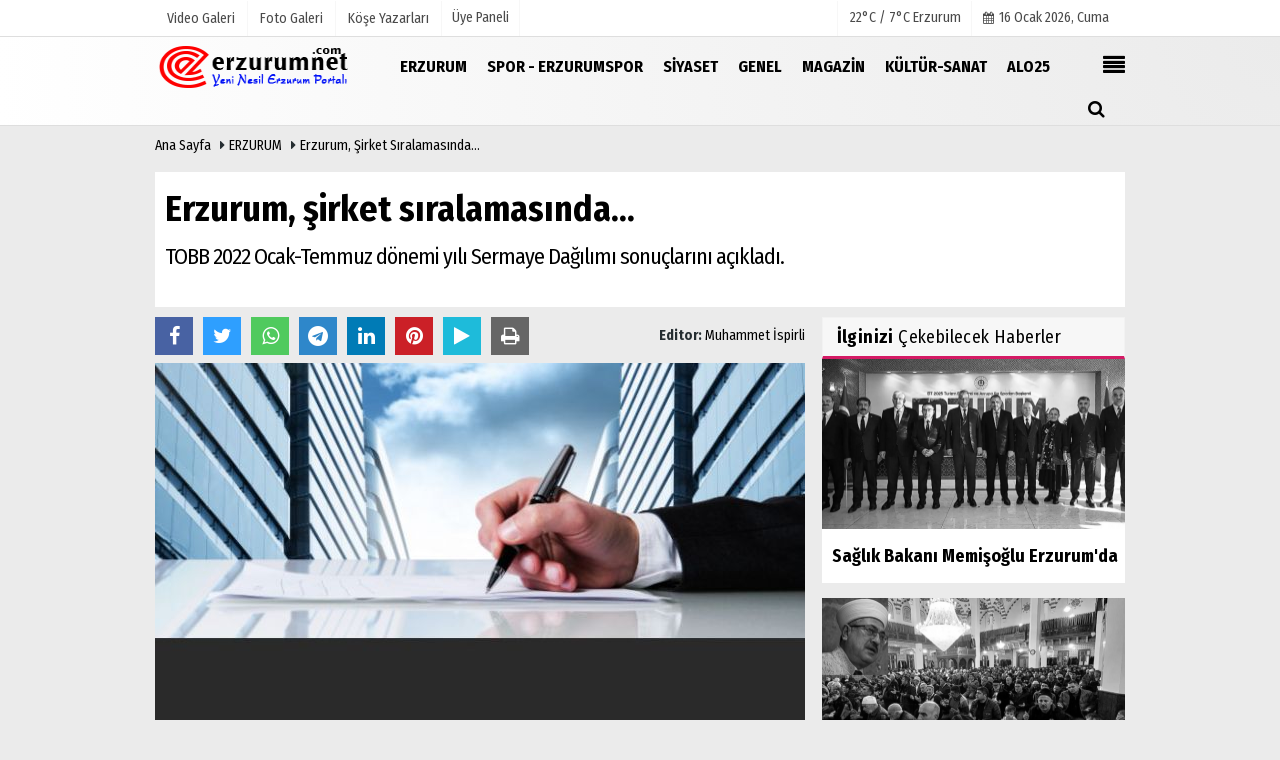

--- FILE ---
content_type: text/html; charset=UTF-8
request_url: https://www.erzurumnet.com/erzurum-sirket-siralamasinda/1769/
body_size: 12523
content:

 <!DOCTYPE html> <html lang="tr"> <head> <meta charset="utf-8"> <meta name="viewport" content="width=device-width,initial-scale=1,maximum-scale=5" /> <title>Erzurum, şirket sıralamasında... - Erzurum Net</title> <meta name="description" content="TOBB 2022 Ocak-Temmuz dönemi yılı Sermaye Dağılımı sonuçlarını açıkladı. "> <link rel="canonical" href="https://www.erzurumnet.com/erzurum-sirket-siralamasinda/1769/"/> <meta name="robots" content="max-image-preview:large" /> <meta name="robots" content="max-snippet:160"> <link rel="amphtml" href="https://www.erzurumnet.com/amp/haber/erzurum-sirket-siralamasinda/1769/"/> <meta http-equiv="last-modified" content="2022-08-27T20:39:47+03:00" /> <link rel="image_src" type="image/jpeg" href="https://www.erzurumnet.com/images/haberler/2022/08/erzurum-sirket-siralamasinda.jpg"/> <meta property="fb:pages" content="10155766664682408" /> <meta property="og:site_name" content="Erzurum Net"/> <meta property="og:type" content="article"/> <meta property="og:title" content="Erzurum, şirket sıralamasında..."/> <meta property="og:url" content="https://www.erzurumnet.com/erzurum-sirket-siralamasinda/1769/"/> <meta property="og:description" content="TOBB 2022 Ocak-Temmuz dönemi yılı Sermaye Dağılımı sonuçlarını açıkladı. "/> <meta property="og:image" content="https://www.erzurumnet.com/images/haberler/2022/08/erzurum-sirket-siralamasinda.jpg"/> <meta property="og:locale" content="tr_TR"/> <meta property="og:image:width" content="650"/> <meta property="og:image:height" content="360"/> <meta name="twitter:card" content="summary_large_image"/> <meta name="twitter:url" content="https://www.erzurumnet.com/erzurum-sirket-siralamasinda/1769/"/> <meta name="twitter:title" content="Erzurum, şirket sıralamasında..."/> <meta name="twitter:description" content="TOBB 2022 Ocak-Temmuz dönemi yılı Sermaye Dağılımı sonuçlarını açıkladı. "/> <meta name="twitter:image:src" content="https://www.erzurumnet.com/images/haberler/2022/08/erzurum-sirket-siralamasinda.jpg"/> <meta name="twitter:domain" content="https://www.erzurumnet.com"/> <link rel="shortcut icon" type="image/x-icon" href="https://www.erzurumnet.com/favicon.png?v=20230108123445"> <link rel="apple-touch-icon" href="https://www.erzurumnet.com/favicon.png?v=20230108123445"> <meta name="theme-color" content="#ebebeb"/> <link rel="preload" href="https://fonts.googleapis.com/css?family=Fira+Sans+Condensed:400,700&display=swap" as="style"> <link rel="stylesheet" href="https://fonts.googleapis.com/css?family=Fira+Sans+Condensed:400,700&display=swap"> <link rel="preload" href="https://www.erzurumnet.com/template/css/fonts/fontawesome-webfont.woff2?v=20230108123445" as="font" type="font/woff2" crossorigin> <link rel="preload" href="https://www.erzurumnet.com/template/css/style.php?v=20230108123445" as="style"> <link rel="stylesheet" type="text/css" media='all' href="https://www.erzurumnet.com/template/css/style.php?v=20230108123445"/> <script src="https://www.erzurumnet.com/template/js/jquery.jquery-3.4.1.js?v=20230108123445"></script> <link rel="preload" as="script" href="https://www.erzurumnet.com/template/js/jquery.jquery-3.4.1.js?v=20230108123445"> <script> var newslettermessage = "Lütfen Mail adresinizi yazınız."; var domainname = "https://www.erzurumnet.com";	var reklamtime = "10000";	var _TOKEN = "6dead0a1138281a4940d1970c84b5238";</script> <meta name="yandex-verification" content="e936be5a80d54058" /><script src="https://cdn.onesignal.com/sdks/OneSignalSDK.js" async=""></script><script> window.OneSignal = window.OneSignal || []; OneSignal.push(function() { OneSignal.init({ appId: "0d510443-23dd-4f78-9090-a3e3a5c069ae", }); });</script> <script type="text/javascript">var rightMouseClicked = false;
function handleMouseDown(e) { //e.button describes the mouse button that was clicked // 0 is left, 1 is middle, 2 is right if (e.button === 2) { rightMouseClicked = true; } else if (e.button === 0) { //Do something if left button was clicked and right button is still pressed if (rightMouseClicked) { console.log("hello"); //code } } console.log(rightMouseClicked);
}
function handleMouseUp(e) { if (e.button === 2) { rightMouseClicked = false; } console.log(rightMouseClicked);
}
document.addEventListener("mousedown", handleMouseDown);
document.addEventListener("mouseup", handleMouseUp);
document.addEventListener("contextmenu", function(e) { e.preventDefault();
});
//form tags to omit in NS6+:
var omitformtags=["input", "textarea", "select"]
omitformtags=omitformtags.join("|")
function disableselect(e){
if (omitformtags.indexOf(e.target.tagName.toLowerCase())==-1)
return false
}
function reEnable(){
return true
}
if (typeof document.onselectstart!="undefined")
document.onselectstart=new Function ("return false")
else{
document.onmousedown=disableselect
document.onmouseup=reEnable
}</script> </head> <body > <div class="cntr"> </div> <div class="wrr_ctr"> <header role="banner" class="header header_6"> <div class="h_top_part"> <div class="top-wide" > <div class="cntr"> <div class="row"> <div class="col-xs-12"> <div class="hdr_t mb_mn var2"> <div class="head_wthr_info"> <nav> <ul> <li><a href="https://www.erzurumnet.com/video-galeri/" ><span>Video Galeri</span></a></li> <li><a href="https://www.erzurumnet.com/foto-galeri/" ><span>Foto Galeri</span></a> </li> <li><a href="https://www.erzurumnet.com/kose-yazarlari/" ><span>Köşe Yazarları</span></a></li> </ul> </nav> </div> <div class="lgn_blk" > <ul> <li class="login_button"> <a href="https://www.erzurumnet.com/kullanici-girisi/"> Üye Paneli </a> </li> <li> </li> </ul> </div> <div class="head_wthr_social w_sl_icn_header"> <nav> <ul> <li> <div class="wthr_top" id="wthr_top"> <a href='https://www.erzurumnet.com/hava-durumu/erzurum/'> 22°C / 7°C Erzurum </a> </div> </li> <li><a href="https://www.erzurumnet.com/gunun-haberleri/"><i class="fa fa-calendar"></i> <span id="bugun">Bugün <script> function tarihsaat() { var b = new Date, g = b.getSeconds(), d = b.getMinutes(), a = b.getHours(), c = b.getDay(), h = b.getDate(), k = b.getMonth(), b = b.getFullYear(); 10 > a && (a = "0" + a); 10 > g && (g = "0" + g); 10 > d && (d = "0" + d); document.getElementById("bugun").innerHTML = h + " " + "Ocak Şubat Mart Nisan Mayıs Haziran Temmuz Ağustos Eylül Ekim Kasım Aralık".split(" ")[k] + " " + b + ", " + "Pazar Pazartesi Salı Çarşamba Perşembe Cuma Cumartesi".split(" ")[c] + " "; setTimeout("tarihsaat()", 1E3) } function CC_noErrors() { return !0 } window.onerror = CC_noErrors; function bookmarksite(b, g) { document.all ? window.external.AddFavorite(g, b) : window.sidebar && window.sidebar.addPanel(b, g, "") } tarihsaat();</script></span></a></li> </ul> </nav> </div> </div> </div> </div> </div> </div> </div> <div class="menu_wrap"> <div class="mn_brd"> <div class="cntr clearfix mn_brd_wrap"> <div class="row"> <span class="search_box"> <a title="Menu" id="toggle"><i class="fa fa-align-justify"></i></a></span> <div class="col-lg-4t col-lg-3 col-xs-12"> <a href="https://www.erzurumnet.com" title="Erzurum Net" class="logo"> <img class="logotype2" src="https://www.erzurumnet.com/images/genel/logo_2.png?v=20230108123445" alt="Erzurum Net" width="200" height="50"/></a> </div> <button id="menu_button" title="Menü"></button> <nav role="navigation" class="m_menu menu_var2 mobilmenu" itemscope="itemscope" itemtype="https://schema.org/SiteNavigationElement"> <ul> <li><a href="https://www.erzurumnet.com/erzurum/" title="ERZURUM" ><span>ERZURUM</span></a></li><li><a href="https://www.erzurumnet.com/spor-erzurumspor/" title="SPOR - ERZURUMSPOR" ><span>SPOR - ERZURUMSPOR</span></a></li><li><a href="https://www.erzurumnet.com/siyaset/" title="Siyaset" ><span>Siyaset</span></a></li><li><a href="https://www.erzurumnet.com/genel/" title="Genel" ><span>Genel</span></a></li><li><a href="https://www.erzurumnet.com/magazin/" title="Magazin" ><span>Magazin</span></a></li><li><a href="https://www.erzurumnet.com/kultur-sanat/" title="Kültür-Sanat" ><span>Kültür-Sanat</span></a></li><li><a href="https://www.alo25.com/" ><span>ALO25</span></a></li> </ul> </nav> <div class="search-holder head_search"> <div class="search_box"> <button class="search_button button button_orange_hover"> <i class="fa fa-search"></i> </button> </div> <div class="searchform_wrap var2"> <div class="cntr vc_child h_inherit relative"> <form role="search" action="https://www.erzurumnet.com/template/search.php" method="get"> <input required minlength="3" id="search" autocomplete="off" type="text" name="haber" placeholder="Aranacak Kelime..."> <input type="hidden" name="type" value="1"> <input type="hidden" name="token"></form> <button for="promo" class="close_search_form"> <i class="fa fa-times"></i> </button> </div> </div> </div></div> </div> </div> </div> </header> <div class="overlayx" id="overlay"> <nav class="overlayx-menu cntr-fluid"> <div class="navrow row"> <div class="navmenu-col col col-xs-3"> <ul> <li><a href="https://www.erzurumnet.com/kullanici-girisi/"> Üye Paneli</a></li> <li><a href="https://www.erzurumnet.com/tum-haberler/" title="Haber Arşivi">Haber Arşivi</a></li> <li> <a href="https://www.erzurumnet.com/gazete-arsivi/" title="Gazete Arşivi">Gazete Arşivi</a> </li> <li> <a href="https://www.erzurumnet.com/gunun-haberleri/" title="Günün Haberleri">Günün Haberleri</a> </li> </ul> </div> <div class="navmenu-col col col-xs-3"> <ul> <li> <a href="https://www.erzurumnet.com/hava-durumu/" title="Hava Durumu">Hava Durumu</a> </li> <li> <a href="https://www.erzurumnet.com/gazete-mansetleri/" title="Gazete Manşetleri">Gazete Manşetleri</a> </li> <li> <a href="https://www.erzurumnet.com/anketler/" title="Anketler">Anketler</a> </li> <li> <a href="https://www.erzurumnet.com/biyografiler/" title="Biyografiler">Biyografiler</a> </li> </ul> </div> <div class="navmenu-col col col-xs-3"> <ul> <li> <a href="https://www.erzurumnet.com/kose-yazarlari/" title="Köşe Yazarları">Köşe Yazarları</a> </li> <li> <a href="https://www.erzurumnet.com/video-galeri/" title="Video Galeri">Video Galeri</a> </li> <li> <a href="https://www.erzurumnet.com/foto-galeri/" title="Foto Galeri">Foto Galeri</a> </li> <li> <a href="https://www.erzurumnet.com/etkinlikler/" title="Etkinlikler">Etkinlikler</a> </li> </ul> </div> <div class="navmenu-col col col-xs-3"> <ul> <li><a href="https://www.erzurumnet.com/kunye.html" title="Künye" >Künye</a></li><li><a href="https://www.erzurumnet.com/iletisim.html" title="İletişim" >İletişim</a></li><li><a href="https://www.erzurumnet.com/cerez-politikasi.html" title="Çerez Politikası" >Çerez Politikası</a></li><li><a href="https://www.erzurumnet.com/gizlilik-ilkeleri.html" title="Gizlilik İlkeleri" >Gizlilik İlkeleri</a></li> </ul> </div> </div> </nav> </div> <div class="clearfix"></div> <div class="clearfix"></div> <div class="breadcrumb"> <div class="cntr"> <div> <span><a href="https://www.erzurumnet.com">Ana Sayfa</a></span> <i class="fa fa-caret-right"></i> <span><a href="https://www.erzurumnet.com/erzurum/">ERZURUM</a></span> <i class="fa fa-caret-right"></i> <span><a href="https://www.erzurumnet.com/erzurum-sirket-siralamasinda/1769/">Erzurum, şirket sıralamasında...</a></span> </div> </div> </div> <div class="content detail"> <div id="newstext" class="cntr news-detail" data-page-url="https://www.erzurumnet.com/erzurum-sirket-siralamasinda/1769/"> <div id="haberler"> <div class="row haber-kapsa haber-1769"> <article id="haber-1769"> <div class="cntr paddingt"> <div class="white-background-detail"> <div class="nwstle"> <h1 class="baslik">Erzurum, şirket sıralamasında...</h1> <div class="newsdesc text_post_block paddingt"> <h2> TOBB 2022 Ocak-Temmuz dönemi yılı Sermaye Dağılımı sonuçlarını açıkladı. </h2> </div> </div> </div> </div> <div class="col-lg-8 col-md-8 col-sm-12 col-xs-12"> <div class="mb10"> <script>if (typeof wabtn4fg === "undefined") {	var wabtn4fg = 1;	var h = document.head || document.getElementsByTagName("head")[0], s = document.createElement("script");	s.type = "text/javascript";	s.src = "https://www.erzurumnet.com/template/js/whatsapp-button.js";	h.appendChild(s)	}</script> <div class="socialButtonv1 socialButtonv1-mobile paddingt"> <div class="clear"></div> <ul> <li><a onClick="ShareOnFacebook('https://www.erzurumnet.com/erzurum-sirket-siralamasinda/1769/');return false;" class="facebook-big"><i class="fa fa-facebook"></i></a></li><li><a onClick="ShareOnTwitter('https://www.erzurumnet.com/erzurum-sirket-siralamasinda/1769/', 'tr', '', 'Erzurum, şirket sıralamasında...')" class="twitter-big"><i class="fa fa-twitter"></i></a></li> <li><a href="whatsapp://send?text=Erzurum, şirket sıralamasında... https://www.erzurumnet.com/erzurum-sirket-siralamasinda/1769/" class="whatsapp-big" data-action="share/whatsapp/share"><i class="fa fa-whatsapp"></i></a></li> <li><a href="https://t.me/share/url?url=https://www.erzurumnet.com/erzurum-sirket-siralamasinda/1769/&text=Erzurum, şirket sıralamasında..." class="telegram-big" data-action="share/whatsapp/share"><i class="fa fa-telegram"></i></a></li> <li><a class="speaky-big" onClick="responsiveVoice.speak($('#haber-1769 .baslik').text() + '.' + $('#haber-1769 .text_post_block').text() + '.' + $('#haber-1769 .detailp')[0].innerText, 'Turkish Female');" title="Dinle"><i class="fa fa-play"></i><span>Dinle</span></a></li> </ul></div><div class="desktop-social clearfix"><div class="sctls"><ul><li class="facebook"><a onClick="ShareOnFacebook('https://www.erzurumnet.com/erzurum-sirket-siralamasinda/1769/');return false;" title="Facebook" style="cursor: pointer"><i class="fa fa-facebook"></i></a> </li><li class="twitter"> <a onClick="ShareOnTwitter('https://www.erzurumnet.com/erzurum-sirket-siralamasinda/1769/', 'tr', '', 'Erzurum, şirket sıralamasında...')" title="Twitter" style="cursor: pointer"><i class="fa fa-twitter"></i></a> </li> <li class="whatsapp"><a href="https://web.whatsapp.com/send?text=Erzurum, şirket sıralamasında... https://www.erzurumnet.com/erzurum-sirket-siralamasinda/1769/" data-action="share/whatsapp/share" target="_blank" title="Whatsapp"><i class="fa fa-whatsapp"></i></a></li> <li class="telegram"><a href="https://t.me/share/url?url=https://www.erzurumnet.com/erzurum-sirket-siralamasinda/1769/&text=Erzurum, şirket sıralamasında..." class="telegram-big" target="_blank" title="Telegram"><i class="fa fa-telegram"></i></a></li> <li class="linkedin"><a href="http://www.linkedin.com/shareArticle?url=https://www.erzurumnet.com/erzurum-sirket-siralamasinda/1769/" class="linkedin-big" target="_blank" title="linkedin"><i class="fa fa-linkedin"></i></a></li> <li class="pinterest"><a href="https://pinterest.com/pin/create/button/?url=https://www.erzurumnet.com/erzurum-sirket-siralamasinda/1769/&media=https://www.erzurumnet.com/images/haberler/2022/08/erzurum-sirket-siralamasinda.jpg&description=Erzurum, şirket sıralamasında..." class="pinterest-big" target="_blank" title="Pinterest"><i class="fa fa-pinterest"></i></a></li> <li class="speaky"><a onClick="responsiveVoice.speak($('#haber-1769 .baslik').text() + '.' + $('#haber-1769 .text_post_block').text() + '.' + $('#haber-1769 .detailp')[0].innerText, 'Turkish Female');" title="Dinle" style="cursor: pointer"><i class="fa fa-play"></i></a></li> <li class="print"><a href="https://www.erzurumnet.com/haber/yazdir/1769/" onClick="window.open('https://www.erzurumnet.com/haber/yazdir/1769/', 'print-news','width=700,height=500,scrollbars=yes');return false;" title="Yazdır"><i class="fa fa-print"></i></a></li> </ul> <div class="f_right"> <div class="f_left paddingt"><b>Editor:&nbsp;</b> <a href="https://www.erzurumnet.com/editor/muhammet-ispirli">Muhammet İspirli</a></div> </div></div></div> <div class="product_preview"><div class="clearfix "></div> <div class="qv_preview product_item"> <div> </div> <img src="https://www.erzurumnet.com/images/haberler/2022/08/erzurum-sirket-siralamasinda.jpg" border="0" alt="Erzurum, şirket sıralamasında..." style="width:100%;"/> </div> </div> <div class="white-background-detail text_post_section product_page news_page mb20" style="margin-top: 0!important;" > <div class="page_theme"> <div class="f_right event_info paddingt"> </div> <div class="f_left event_info paddingt"> 27 Ağustos 2022 - 20:39 </div> </div> <div class="clearfix "></div> <div class="detailp" id="detailBody">  TOBB 2022 Ocak-Temmuz dönemi yılı Sermaye Dağılımı sonuçlarını açıkladı. Erzurum'da Temmuz ayında kurulan 17 şirket sermayesinin 21,3 milyon; 2022'nin 7 ayında kurulan 206 şirket sermayesinin 191,0 milyon TL olduğu bildirildi. Erzurum Bölge illeri içinde şirket sermayesi toplamı büyüklüğü bakımından 4'üncü sırada yer aldı<br /><br />Temmuz 2022 bölgesel veriler ve Erzurum<br /><br />TOBB verilerine göre, Temmuz 2022 ayı bazlı şirket kurulum sermayesi, 17 şirketin kurulduğu Erzurum'da 21,3 milyon, 21 şirketin kurulduğu KUDAKA İstatistik Bölgesinde 22,1 milyon, 42 şirketin kurulduğu Kuzeydoğu Anadolu istatistik Bölgesinde 44,6 milyon, 188 şirket kurulumunun kaydedildiği Doğu Anadolu Bölgesinde ise 197,1 milyon olarak bildirildi<br /><br />Ocak - Temmuz bölgesel veriler ve Erzurum<br /><br />TOBB şirket kurulum sermayesi verilerine göre, 2022 Ocak - Temmuz dönemi şirket kurulum sermayesi, 206 şirketin kurulduğu Erzurum'da 191,0 milyon, 290 şirketin kurulduğu KUDAKA İstatistik Bölgesinde 255,3 milyon, 484 şirketin kurulduğu Kuzeydoğu Anadolu istatistik Bölgesinde 496,3 milyon, bin 647 şirket kurulumunun kaydedildiği Doğu Anadolu Bölgesinde ise 1,6 milyar TL olarak aktarıldı.<br /><br />Erzurum'un sermaye payı<br /><br />TOBB verileri üzerinden DOSİAD tarafından yapılan hesaplamalara göre, Erzurum'un bu yılın Ocak - Temmuz döneminde şirket kurulum sermaye değeri payı KUDAKA İstatistik Bölgesinde yüzde 74,90, Kuzeydoğu Anadolu İstatistik Bölgesinde yüzde 38,50, Doğu Anadolu Bölgesinde ise yüzde 11,74 olarak değerlendirildi.<br /><br />Bölge illeri dağılımı<br /><br />Bu yılın 7 ayında şirket kurulum sermayesi Van'da 353,3 milyon, Erzurum'da 191,0 milyon, Elazığ'da 232,5 milyon, Malatya'da 226,4 milyon, Ağrı'da 112,7 milyon, Muş'ta 137,7 milyon, Iğdır'da 91,1 milyon, Bingöl'de 28,9 milyon, Ardahan'da 9,0 milyon, Bitlis'te 85,9 milyon, Hakkari'de 52,9 milyon, Kars'ta 28,0 milyon, Erzincan'da 62,3 milyon ve Tunceli'de 13,8 milyon TL olarak aktarıldı.<br /> <br /> </div> <div class="paddingt"></div> <div class="clearfix"></div> <div class="socialButtonv1 socialButtonv1-mobile paddingt" style="margin-top:20px;"> <ul> <li><a onClick="ShareOnFacebook('https://www.erzurumnet.com/erzurum-sirket-siralamasinda/1769/');return false;" class="facebook-big"><i class="fa fa-facebook"></i> <span>Paylaş</span></a></li><li><a onClick="ShareOnTwitter('https://www.erzurumnet.com/erzurum-sirket-siralamasinda/1769/', 'tr', '', 'Erzurum, şirket sıralamasında...')" class="twitter-big"><i class="fa fa-twitter"></i> <span>Tweetle</span></a></li> <li><a href="whatsapp://send?text=Erzurum, şirket sıralamasında... https://www.erzurumnet.com/erzurum-sirket-siralamasinda/1769/" class="whatsapp-big" data-action="share/whatsapp/share"><i class="fa fa-whatsapp"></i> <span>WhatsApp</span></a></li> </ul></div> <div class="socialfooter clearfix mb10"> <ul class="shr-b-2 pull-left"> <li class="facebook"> <a onClick="ShareOnFacebook('https://www.erzurumnet.com/erzurum-sirket-siralamasinda/1769/');return false;" title="Facebook" style="cursor:pointer;"><i class="fa fa-facebook"></i><span>Facebook'ta Paylaş</span></a> </li> <li class="twitter"> <a onClick="ShareOnTwitter('https://www.erzurumnet.com/erzurum-sirket-siralamasinda/1769/', 'tr', '', 'Erzurum, şirket sıralamasında...')" style="cursor:pointer;" title="Twitter"><i class="fa fa-twitter"></i><span>Tweetle</span></a> </li> <li class="linkedin googles"> <a onClick="ShareOnLinkedin('https://www.erzurumnet.com/erzurum-sirket-siralamasinda/1769/');return false;" title="Linkedin" style="cursor:pointer;"><i class="fa fa-linkedin"></i><span>Linkedin'de Paylaş</span></a> </li> <li class="pinterest googles"> <a href="https://pinterest.com/pin/create/button/?url=&media=https://www.erzurumnet.com/images/haberler/2022/08/erzurum-sirket-siralamasinda.jpg&description=Erzurum, şirket sıralamasında..." target="_blank" title="Pinterest" style="cursor:pointer;"><i class="fa fa-pinterest"></i><span>Paylaş</span></a> </li> </ul> </div> </div> <div id="commenttabfb"> <div class="commentbgr commenttopbottom"> <div class="tabs commenttab mb10"> <h3 class="titex">FACEBOOK YORUMLAR</h3> <div class="clearfix tabs_conrainer"> <ul class="tabs_nav clearfix nav-tabs"> <li class="facebook "> <a href="https://www.erzurumnet.com/erzurum-sirket-siralamasinda/1769/#facebook"><i class="fa fa-facebook"></i></a> </li> </ul> </div> <div class="clearfix"></div> <div class="clearfix"></div> <div class="fb-comments" data-width="100%" data-href="https://www.erzurumnet.com/erzurum-sirket-siralamasinda/1769/#facebook" data-num-posts="10"></div> </div> </div> </div> <div id="commenttab"> <div class="commentbgr commenttopbottom"> <div> <div> <div class="commenttab mb10"> <h3 class="titex">YORUMLAR</h3> <div class="clearfix tabs_conrainer"> <ul class="tabs_nav clearfix nav-tabs"> <li> <a href="https://www.erzurumnet.com/erzurum-sirket-siralamasinda/1769/#siteyorum"><i class="fa fa-comments"></i></a> </li> </ul> </div> <div class="tabs_content"> <div id="siteyorum"> <div class="section"> <div id="ajaxcom"> <form class="contact_form commentstyle " action="" onsubmit="return tumeva.commentSubmit(this)" name="yorum" id="comments-1769"> <div class="commentResult"></div> <ul> <li style="border-bottom:solid 1px rgba(0,0,0,0.050); padding-bottom:5px; font-weight:bold;">0 Yorum</li> <li class="com-2x"> <div class="row"> <div class="col-lg-12"> <div class="reply" style="display:none; margin-bottom: 14px;font-size: 15px;"> <strong><span></span></strong> adlı kullanıcıya cevap <a href="#" class="notlikeid reply-comment-cancel"><i class="fa fa-times"></i></a> </div> <textarea minlength="10" name="Yorum" required="required" placeholder="Kanunlara aykırı, konuyla ilgisi olmayan, küfür içeren yorumlar onaylanmamaktadır.IP adresiniz kaydedilmektedir." onkeyup="textCounterJS(this.form.Yorum,this.form.remLensoz,2000);" style="height:90px;" class="textarea yorumComment minput" id="gox"></textarea> <input class="commentbgr" style="font-size: 12px;border:none;height: 20px;padding: 0;" readonly id="remLensoz" name="remLensoz" type="text" size="3" maxlength="3" value="2000 karakter"/> <script type="text/javascript"> function textCounterJS(field, cntfield, maxlimit) { if (field.value.length > maxlimit) field.value = field.value.substring(0, maxlimit); else cntfield.value = (maxlimit - field.value.length).toString().concat(' karakter kaldı'); } </script> </div> </div> </li> <li class="commentox com-2x" style="border-bottom: 1px solid #e1e1e1; padding-bottom:20px;"> <div class="subcomment-alt"> <div class="row"> <div class="col-md-5 col-sm-4 col-xs-6"><input type="text" name="AdSoyad" class="minput" required="required" placeholder="Ad / Soyad"> </div> <div class="col-md-5 col-sm-4 col-xs-6"><input type="email" name="EMail" class="minput" required="required" placeholder="Email"> </div> <div class="col-md-2 col-sm-4 col-xs-4 clearfix"> <input type="submit" value="Gönder" class="button button_grey"/> </div> </div> </div> </li> </ul> <input type="hidden" name="Baglanti" value="0" class="YorumId"/> <input type="hidden" name="Durum" value="YorumGonder"/> <input type="hidden" name="VeriId" value="1769"/> <input type="hidden" name="Tip" value="1"/> <input type="hidden" name="Cevap" value="" class="Yanıt"/> <input type="hidden" name="show" value="20260117"/> <input type="hidden" name="token"> </form> </div> </div> <div class="clearfix"></div> </div> </div> </div> </div> </div> <div class="clearfix"></div> </div> </div> <style> .timeline:before { content: ""; width: 4px; height: 100%; background-color: var(--uiTimelineMainColor); position: absolute; top: 0; } .timeline__content p { font-size: 16px; } .timeline__group { position: relative; } .timeline__group:not(:first-of-type) { margin-top: 4rem; } .timeline__year { padding: .5rem 1.5rem; color: #fff; background-color: #555; font-size: 15px; position: absolute; left: 0; top: 0; font-family: Arial; } .timeline__box { position: relative; } .timeline__box:not(:last-of-type) { margin-bottom: 5px; } .timeline__box:before { content: ""; width: 100%; height: 2px; background-color: var(--uiTimelineMainColor); position: absolute; left: 0; z-index: -1; } .timeline__date { min-width: 65px; position: absolute; left: 0; box-sizing: border-box; padding: .2rem 1.5rem; text-align: center; /* background-color: #d1332e; */ color: #000; border-right: 2px solid #ccc; } .timeline__day { font-size: 2rem; font-weight: 700; display: block; } .timeline__month { display: block; font-size: 14px; text-transform: uppercase; font-weight: bold; } .timeline__post { padding-bottom: 0px; border-radius: 0px; border-bottom: 1px dotted var(--uiTimelineMainColor); /* box-shadow: 0 1px 3px 0 rgba(0, 0, 0, .12), 0 1px 2px 0 rgba(0, 0, 0, .24); */ background-color: var(--uiTimelineSecondaryColor); } @media screen and (min-width: 641px) { .timeline:before { left: 30px; } .timeline__group { padding-top: 15px; background: #fff; } .timeline__box { padding-left: 80px; } .timeline__box:before { top: 50%; transform: translateY(-50%); } .timeline__date { } } @media screen and (max-width: 640px) { .timeline:before { left: 0; } .timeline__group { padding-top: 10px; } .timeline__box { padding-left: 20px; } .timeline__box:before { top: 90px; } .timeline__date { display:none; }	.timeline__content p { font-size: 20px; } } .timeline { --timelineMainColor: #4557bb; font-size: 16px;	margin-bottom: -20px; } @media screen and (min-width: 768px) { html { font-size: 62.5%; } } @media screen and (max-width: 767px) { html { font-size: 55%; } } /* * demo page */ @media screen and (min-width: 768px) { html { font-size: 62.5%; } } @media screen and (max-width: 767px) { html { font-size: 50%; } .timeline__content p { font-size: 20px; } } .page { } .page__demo { flex-grow: 1; margin-top: -8px; } .main-cntr { margin-left: auto; margin-right: auto; } .page__cntr { padding-top: 8px; } .footer { padding-top: 1rem; padding-bottom: 1rem; text-align: center; font-size: 1.4rem; } .footer__link { text-decoration: none; color: inherit; } .timeline__content { padding-left: 0px; } .timeline__content p:hover { text-decoration: underline; } @media screen and (min-width: 361px) { .footer__cntr { display: flex; justify-content: space-between; } } @media screen and (max-width: 360px) { .melnik909 { display: none; } }</style> <div class="clearfix"></div> <div id="ihn" class="infinitynone"> <div class="mb10"> <div class="row vertical"> <div class="col-lg-6 col-md-6 col-md-6 col-xs-12"> <div class="scl_i_c"> <a href="https://www.erzurumnet.com/duzensiz-gocmenler-erzurum-a-takildi/4585/" title="Düzensiz göçmenler Erzurum'a takıldı"><img src="https://www.erzurumnet.com/images/grey.gif" data-src="https://www.erzurumnet.com/images/haberler/2026/01/duzensiz-gocmenler-erzurum-a-takildi_t.jpg" width="300" height="170" alt="Düzensiz göçmenler Erzurum&#39;a takıldı" class="scale_image lazyload"/></a> </div> <div class="post_text"> <span class="post_title t2"> <a href="https://www.erzurumnet.com/duzensiz-gocmenler-erzurum-a-takildi/4585/" title="Düzensiz göçmenler Erzurum'a takıldı">Düzensiz göçmenler Erzurum'a takıldı</a> </span> </div> </div> <div class="col-lg-6 col-md-6 col-md-6 col-xs-12"> <div class="scl_i_c"> <a href="https://www.erzurumnet.com/aziziye-belediyesi-gazetecileri-agirladi/4584/" title="Aziziye Belediyesi gazetecileri ağırladı"><img src="https://www.erzurumnet.com/images/grey.gif" data-src="https://www.erzurumnet.com/images/haberler/2026/01/aziziye-belediyesi-gazetecileri-agirladi_t.jpg" width="300" height="170" alt="Aziziye Belediyesi gazetecileri ağırladı" class="scale_image lazyload"/></a> </div> <div class="post_text"> <span class="post_title t2"> <a href="https://www.erzurumnet.com/aziziye-belediyesi-gazetecileri-agirladi/4584/" title="Aziziye Belediyesi gazetecileri ağırladı">Aziziye Belediyesi gazetecileri ağırladı</a> </span> </div> </div> <div class="clearfix"></div> <div class="col-lg-6 col-md-6 col-md-6 col-xs-12"> <div class="scl_i_c"> <a href="https://www.erzurumnet.com/erzurum-da-okullara-kar-tatili/4582/" title="Erzurum'da okullara kar tatili"><img src="https://www.erzurumnet.com/images/grey.gif" data-src="https://www.erzurumnet.com/images/haberler/2026/01/erzurum-da-okullara-kar-tatili_t.png" width="300" height="170" alt="Erzurum&#39;da okullara kar tatili" class="scale_image lazyload"/></a> </div> <div class="post_text"> <span class="post_title t2"> <a href="https://www.erzurumnet.com/erzurum-da-okullara-kar-tatili/4582/" title="Erzurum'da okullara kar tatili">Erzurum'da okullara kar tatili</a> </span> </div> </div> <div class="col-lg-6 col-md-6 col-md-6 col-xs-12"> <div class="scl_i_c"> <a href="https://www.erzurumnet.com/10-ocak-calisan-gazeteciler-gunu/4581/" title="10 Ocak Çalışan Gazeteciler Günü..."><img src="https://www.erzurumnet.com/images/grey.gif" data-src="https://www.erzurumnet.com/images/haberler/2026/01/10-ocak-calisan-gazeteciler-gunu_t.jpg" width="300" height="170" alt="10 Ocak Çalışan Gazeteciler Günü..." class="scale_image lazyload"/></a> </div> <div class="post_text"> <span class="post_title t2"> <a href="https://www.erzurumnet.com/10-ocak-calisan-gazeteciler-gunu/4581/" title="10 Ocak Çalışan Gazeteciler Günü...">10 Ocak Çalışan Gazeteciler Günü...</a> </span> </div> </div> <div class="clearfix"></div> </div> </div> </div> </div> </div> <aside id="sidebar" class="col-md-4 col-sm-12 col-xs-12"> <script src="https://www.erzurumnet.com/template/js/jquery.lazyload.js" defer="defer"></script><script> $(function () { $("img.lazyload").lazyload(); });</script> <div class="row" id="relatednews"> <div class="col-md-12"> <div class="sblock CokOkunanlarRenk"> <span class="stitle b3"> <strong>İlginizi</strong> Çekebilecek Haberler</span> </div> <div class="comment_tabs side_bar_tabs"> <ul class="comments_list most-view"> <li class="post_text active"> <a href="https://www.erzurumnet.com/saglik-bakani-memisoglu-erzurum-da/4591/" > <span class="hover scl_i_c"> <div class="clearfix"> <span class="buttonmini catshow bannermini_button_box" style="background: #0025de;" > ERZURUM</span> </div> <img src="https://www.erzurumnet.com/images/grey.gif" data-src="https://www.erzurumnet.com/images/haberler/2026/01/saglik-bakani-memisoglu-erzurum-da_t.png" width="300" height="170" alt="Sağlık Bakanı Memişoğlu Erzurum&#39;da" class="scale_image lazyload"/> </span> <div class="wrapper"> <div class="clearfix"></div> <span class="t2"> Sağlık Bakanı Memişoğlu Erzurum'da</span> </div> </a> </li> <li class="post_text active"> <a href="https://www.erzurumnet.com/erzurum-da-1001-hatim-dualari-yapildi/4590/" > <span class="hover scl_i_c"> <div class="clearfix"> <span class="buttonmini catshow bannermini_button_box" style="background: #0025de;" > ERZURUM</span> </div> <img src="https://www.erzurumnet.com/images/grey.gif" data-src="https://www.erzurumnet.com/images/haberler/2026/01/erzurum-da-1001-hatim-dualari-yapildi_t.png" width="300" height="170" alt="Erzurum&#39;da 1001 Hatim duaları yapıldı" class="scale_image lazyload"/> </span> <div class="wrapper"> <div class="clearfix"></div> <span class="t2"> Erzurum'da 1001 Hatim duaları yapıldı</span> </div> </a> </li> <li class="post_text active"> <a href="https://www.erzurumnet.com/ataturk-universitesi-nde-atakispark-ogrenci-merkezi-sezonu-acti/4588/" > <span class="hover scl_i_c"> <div class="clearfix"> <span class="buttonmini catshow bannermini_button_box" style="background: #0025de;" > ERZURUM</span> </div> <img src="https://www.erzurumnet.com/images/grey.gif" data-src="https://www.erzurumnet.com/images/haberler/2026/01/ataturk-universitesi-nde-atakispark-ogrenci-merkezi-sezonu-acti_t.png" width="300" height="170" alt="Atatürk Üniversitesi&#39;nde Atakışpark Öğrenci Merkezi sezonu açtı" class="scale_image lazyload"/> </span> <div class="wrapper"> <div class="clearfix"></div> <span class="t2"> Atatürk Üniversitesi'nde Atakışpark Öğrenci Merkezi...</span> </div> </a> </li> <li class="post_text active"> <a href="https://www.erzurumnet.com/dogu-yine-buz-kesti/4587/" > <span class="hover scl_i_c"> <div class="clearfix"> <span class="buttonmini catshow bannermini_button_box" style="background: #0025de;" > ERZURUM</span> </div> <img src="https://www.erzurumnet.com/images/grey.gif" data-src="https://www.erzurumnet.com/images/haberler/2026/01/dogu-yine-buz-kesti_t.jpg" width="300" height="170" alt="Doğu yine buz kesti" class="scale_image lazyload"/> </span> <div class="wrapper"> <div class="clearfix"></div> <span class="t2"> Doğu yine buz kesti</span> </div> </a> </li> </ul> </div> </div> </div> <div class="row mb10 blocklastcomment" id="blocklastcomment"> <div class="col-md-12"> <div class="sblock CokOkunanlarRenk"> <span class="stitle b3"> <strong>Çok Okunan</strong> Haberler</span> </div> <div class="sdiv"> <div class="tabs_content post_var_inline side_bar_tabs "> <ul> <li class="clearfix"> <div class="scl_i_c"> <a href="https://www.erzurumnet.com/yildiz-kardesler-cami-ibadete-acildi/4537/" ><img src="https://www.erzurumnet.com/images/grey.gif" data-src="https://www.erzurumnet.com/images/haberler/2025/12/yildiz-kardesler-cami-ibadete-acildi_t.png" width="100" height="66" alt="Yıldız Kardeşler Cami ibadete açıldı" class="scale_imagex lazyload"/></a> </div> <div class="post_text"> <a href="https://www.erzurumnet.com/yildiz-kardesler-cami-ibadete-acildi/4537/" > <span class="t1"> Yıldız Kardeşler Cami ibadete açıldı</span> </a> </div> </li> <li class="clearfix"> <div class="scl_i_c"> <a href="https://www.erzurumnet.com/erzurum-da-binbir-hatimler-okunmaya-baslandi/4525/" ><img src="https://www.erzurumnet.com/images/grey.gif" data-src="https://www.erzurumnet.com/images/haberler/2025/12/erzurum-da-binbir-hatimler-okunmaya-baslandi_t.jpg" width="100" height="66" alt="Erzurum'da "Binbir Hatimler" okunmaya başlandı" class="scale_imagex lazyload"/></a> </div> <div class="post_text"> <a href="https://www.erzurumnet.com/erzurum-da-binbir-hatimler-okunmaya-baslandi/4525/" > <span class="t1"> Erzurum'da "Binbir Hatimler" okunmaya başlandı</span> </a> </div> </li> <li class="clearfix"> <div class="scl_i_c"> <a href="https://www.erzurumnet.com/bandira-bandira-2-gol-3-puan/4526/" ><img src="https://www.erzurumnet.com/images/grey.gif" data-src="https://www.erzurumnet.com/images/haberler/2025/12/bandira-bandira-2-gol-3-puan_t.png" width="100" height="66" alt="Bandıra Bandıra 2 gol 3 puan" class="scale_imagex lazyload"/></a> </div> <div class="post_text"> <a href="https://www.erzurumnet.com/bandira-bandira-2-gol-3-puan/4526/" > <span class="t1"> Bandıra Bandıra 2 gol 3 puan</span> </a> </div> </li> </ul> </div> </div> </div> </div> <div class="row mb10 infinitynone"> <div class="col-md-12"> <div class="sblock SonYorumlananlar"> <span class="stitle b3"> <strong>Son</strong> Yorumlananlar</span> </div> <div class="sdiv"> <div class="tabs_content post_var_inline side_bar_tabs "> <ul> <li class="clearfix"> <div class="scl_i_c"> <a href="https://www.erzurumnet.com/erzurum-buyuksehir-belediyesi-nden-10-bin-kisiye-ramazan-yardimi/3994/" > <img src="https://www.erzurumnet.com/images/grey.gif" data-src="https://www.erzurumnet.com/images/haberler/2025/03/erzurum-buyuksehir-belediyesi-nden-10-bin-kisiye-ramazan-yardimi_t.jpg" width="100" height="66" alt="Erzurum Büyükşehir Belediyesi'nden 10 bin kişiye ramazan yardımı" class="scale_imagex lazyload"/> </a> </div> <div class="post_text"> <a href="https://www.erzurumnet.com/erzurum-buyuksehir-belediyesi-nden-10-bin-kisiye-ramazan-yardimi/3994/" > <span class="t1"> Erzurum Büyükşehir Belediyesi'nden 10 bin kişiye...</span> </a> </div> </li> <li class="clearfix"> <div class="scl_i_c"> <a href="https://www.erzurumnet.com/kazandere-de-sut-kaynayacak/3839/" > <img src="https://www.erzurumnet.com/images/grey.gif" data-src="https://www.erzurumnet.com/images/haberler/2024/12/kazandere-de-sut-kaynayacak_t.png" width="100" height="66" alt="Kazandere'de süt kaynayacak..." class="scale_imagex lazyload"/> </a> </div> <div class="post_text"> <a href="https://www.erzurumnet.com/kazandere-de-sut-kaynayacak/3839/" > <span class="t1"> Kazandere'de süt kaynayacak...</span> </a> </div> </li> <li class="clearfix"> <div class="scl_i_c"> <a href="https://www.erzurumnet.com/dua-erzurum-un-tarihi-mekanlarinda-cekiliyor/3530/" > <img src="https://www.erzurumnet.com/images/grey.gif" data-src="https://www.erzurumnet.com/images/haberler/2024/08/dua-erzurum-un-tarihi-mekanlarinda-cekiliyor_t.jpg" width="100" height="66" alt=""Dua" Erzurum'un tarihi mekanlarında çekiliyor" class="scale_imagex lazyload"/> </a> </div> <div class="post_text"> <a href="https://www.erzurumnet.com/dua-erzurum-un-tarihi-mekanlarinda-cekiliyor/3530/" > <span class="t1"> "Dua" Erzurum'un tarihi mekanlarında çekiliyor</span> </a> </div> </li> <li class="clearfix"> <div class="scl_i_c"> <a href="https://www.erzurumnet.com/baskanlarin-korolasi-ile-dansi/8/" > <img src="https://www.erzurumnet.com/images/grey.gif" data-src="https://www.erzurumnet.com/images/haberler/2020/09/baskanlarin-korolasi-ile-dansi_t.jpg" width="100" height="66" alt="Başkanların korolası ile dansı..." class="scale_imagex lazyload"/> </a> </div> <div class="post_text"> <a href="https://www.erzurumnet.com/baskanlarin-korolasi-ile-dansi/8/" > <span class="t1"> Başkanların korolası ile dansı...</span> </a> </div> </li> </ul> </div> </div> </div> </div> </aside> <div style="display:none;"> <div id="news-nextprev" class="group" style="display: block;"> <div id="prevNewsUrl" class="leftNewsDetailArrow" data-url="https://www.erzurumnet.com/mahallede-yangin-panigi/1768/"> <a href="https://www.erzurumnet.com/mahallede-yangin-panigi/1768/" class="leftArrow prev"> <i class="fa fa-angle-left arrowImg"></i> <div class="leftTextImgWrap" style="display: none; opacity: 1;"> <div class="lText nwstle">Mahallede yangın paniği</div> <div class="lImg"><img src="https://www.erzurumnet.com/images/grey.gif" data-src="https://www.erzurumnet.com/images/haberler/2022/08/mahallede-yangin-panigi_t.jpg" width="100" height="80" alt="Mahallede yangın paniği" class="scale_image lazyload"/></div> </div> </a> <a href="https://www.erzurumnet.com/mahallede-yangin-panigi/1768/" class="oncekiHaber"></a> </div> <div id="nextNewsUrl" class="rightNewsDetailArrow" data-url="https://www.erzurumnet.com/internetten-alisveriste-yeni-donem/1770/"> <a href="https://www.erzurumnet.com/internetten-alisveriste-yeni-donem/1770/" class="rightArrow next"> <i class="fa fa-angle-right arrowImg"></i> <div class="rightTextImgWrap" style="display: none; opacity: 1;"> <div class="rImg"><img src="https://www.erzurumnet.com/images/grey.gif" data-src="https://www.erzurumnet.com/images/haberler/2022/08/internetten-alisveriste-yeni-donem_t.jpg" width="100" height="80" alt="İnternetten alışverişte yeni dönem" class="scale_image lazyload"/></div> <div class="rText nwstle">İnternetten alışverişte yeni dönem</div> </div> </a> <p class="pagination"> <a href="https://www.erzurumnet.com/internetten-alisveriste-yeni-donem/1770/" class="sonrakiHaber"></a> </p> </div> </div> </div> </article> </div> </div><div class="page-load-status"> <div class="loader-ellips infinite-scroll-request"> <span class="loader-ellips__dot"></span> <span class="loader-ellips__dot"></span> <span class="loader-ellips__dot"></span> <span class="loader-ellips__dot"></span> </div> <p class="infinite-scroll-last"></p> <p class="infinite-scroll-error"></p></div> </div> </div> <div class="clearfix"></div> </div> <footer class="footer footer_1"> <div class="footer_top_part"> <div class="cntr"> <div class="row"> <div class="col-lg-4 col-md-4 col-sm-12 col-xs-12"><div class="widget w_sl_icn clearfix"> <span class="widget_title t3">SOSYAL AĞLAR</span> <ul> <li class="facebook"> <a href="https://www.facebook.com/erzurumnet.net/" aria-label="https://www.facebook.com/erzurumnet.net/" class="fb" target="_blank" title="https://www.facebook.com/erzurumnet.net/"> <i class="fa fa-facebook"></i> </a> </li> <li class="youtube"> <a href="https://www.youtube.com/channel/UClZp3ZVAWLTVfvVVfVeHeNQ" aria-label="https://www.youtube.com/channel/UClZp3ZVAWLTVfvVVfVeHeNQ" class="you_tube" target="_blank" title="https://www.youtube.com/channel/UClZp3ZVAWLTVfvVVfVeHeNQ"> <i class="fa fa-youtube-play"></i> </a> </li> <li class="twitter"> <a href="https://www.twitter.com/erzurumnet" aria-label="https://www.twitter.com/erzurumnet" class="twitter" target="_blank" title="https://www.twitter.com/erzurumnet"> <i class="fa fa-twitter"></i> </a> </li> </ul> </div> </div> <div class="col-lg-4 col-md-4 col-sm-12 col-xs-12"> <div class="widget footerx wdg_ctg"> <ul class="ctrs_lst"> <li> <ul> <li> <a href="https://www.erzurumnet.com/foto-galeri/" title="Foto Galeri">Foto Galeri</a> </li> <li> <a href="https://www.erzurumnet.com/video-galeri/" title="Video Galeri">Video Galeri</a> </li> <li> <a href="https://www.erzurumnet.com/kose-yazarlari/" title="Köşe Yazarları">Köşe Yazarları</a> </li> <li> <a href="https://www.erzurumnet.com/biyografiler/" title="Biyografiler">Biyografiler</a> </li> <li> <a href="https://www.erzurumnet.com/anketler/" title="Anketler">Anketler</a> </li> <li> <a href="https://www.erzurumnet.com/etkinlikler/" title="Etkinlikler">Etkinlikler</a> </li> </ul> </li> </ul> <div class="googleplaybtn"> <a href="https://play.google.com/store/apps/details?id=com.erzurumnet.app" rel="external"><img src="https://www.erzurumnet.com/images/grey.gif" data-src="https://www.erzurumnet.com/images/template/googleplay.png" width="120" height="38" alt="Google Play" class="lazyload"></a> </div> </div> </div> <div class="col-lg-4 col-md-4 col-sm-12 col-xs-12"> <div class="widget footerx wdg_ctg"> <ul class="ctrs_lst"> <li> <ul> <li> <a href="https://www.erzurumnet.com/hava-durumu/" title="Hava Durumu">Hava Durumu</a> </li> <li> <a href="https://www.erzurumnet.com/gunun-haberleri/" title="Günün Haberleri">Günün Haberleri</a> </li> <li> <a href="https://www.erzurumnet.com/gazete-mansetleri/" title="Gazete Manşetleri">Gazete Manşetleri</a> </li> <li> <a href="https://www.erzurumnet.com/tum-haberler/" title="Haber Arşivi">Haber Arşivi</a> </li> <li> <a href="https://www.erzurumnet.com/gazete-arsivi/" title="Gazete Arşivi">Gazete Arşivi</a> </li> </ul> </li> </ul> <div class="sanalbasin"> <a href="http://www.sanalbasin.com/?ref=32623" id="hash-8c4854037904e0cf3a0d2672c04fd89db5dee651" title="Bu site sanalbasin.com üyesidir" target="_blank"><img src="https://www.erzurumnet.com/images/reklam/advert-5efad32c7712ad97e443.png" alt="sanalbasin.com üyesidir" /></a> </div> </div> </div> </div> </div> <hr/> <div class="footer_b_prt"> <div class="cntr clearfix"> <p> <em> Sitemizde bulunan yazı , video, fotoğraf ve haberlerin her hakkı saklıdır.<br>İzinsiz veya kaynak gösterilemeden kullanılamaz.</em> </p> <div class="mb_mn"> <nav> <ul> <li class="mbt10"><a href="https://www.erzurumnet.com/kunye.html" title="Künye" >Künye</a></li><li class="mbt10"><a href="https://www.erzurumnet.com/iletisim.html" title="İletişim" >İletişim</a></li><li class="mbt10"><a href="https://www.erzurumnet.com/cerez-politikasi.html" title="Çerez Politikası" >Çerez Politikası</a></li><li class="mbt10"><a href="https://www.erzurumnet.com/gizlilik-ilkeleri.html" title="Gizlilik İlkeleri" >Gizlilik İlkeleri</a></li> <li><a href="https://www.erzurumnet.com/rss.html" title="Rss" target="_blank">Rss</a></li> </ul> </nav> </div> </div> </div> <div class="footer_b_prt"> <div class="cntr clearfix"> <div class="mb_mn2" style="margin-top:-15px;"> <nav> <ul> <li> <strong></strong> </li> </ul> </nav> </div> <div class="mb_mn" style="margin-top:-20px;margin-right:10px;"> <nav> <ul> <li> <a href="https://www.tumeva.com" rel="external" title="Haber Yazılımı" class="copyrightfont">Haber Yazılımı</a> </li> </ul> </nav> </div> </div> </div> </footer> <script type="application/ld+json">{ "@context": "https://schema.org", "@type": "NewsArticle",	"inLanguage":"tr-TR", "mainEntityOfPage": { "@type": "WebPage", "@id": "https://www.erzurumnet.com/erzurum-sirket-siralamasinda/1769/" }, "headline": "Erzurum, şirket sıralamasında...", "name": "Erzurum, şirket sıralamasında...", "articleBody": " TOBB 2022 Ocak-Temmuz dönemi yılı Sermaye Dağılımı sonuçlarını açıkladı. Erzurum&#39;da Temmuz ayında kurulan 17 şirket sermayesinin 21,3 milyon; 2022&#39;nin 7 ayında kurulan 206 şirket sermayesinin 191,0 milyon TL olduğu bildirildi. Erzurum Bölge illeri içinde şirket sermayesi toplamı büyüklüğü bakımından 4&#39;üncü sırada yer aldı
Temmuz 2022 bölgesel veriler ve Erzurum
TOBB verilerine göre, Temmuz 2022 ayı bazlı şirket kurulum sermayesi, 17 şirketin kurulduğu Erzurum&#39;da 21,3 milyon, 21 şirketin kurulduğu KUDAKA İstatistik Bölgesinde 22,1 milyon, 42 şirketin kurulduğu Kuzeydoğu Anadolu istatistik Bölgesinde 44,6 milyon, 188 şirket kurulumunun kaydedildiği Doğu Anadolu Bölgesinde ise 197,1 milyon olarak bildirildi
Ocak - Temmuz bölgesel veriler ve Erzurum
TOBB şirket kurulum sermayesi verilerine göre, 2022 Ocak - Temmuz dönemi şirket kurulum sermayesi, 206 şirketin kurulduğu Erzurum&#39;da 191,0 milyon, 290 şirketin kurulduğu KUDAKA İstatistik Bölgesinde 255,3 milyon, 484 şirketin kurulduğu Kuzeydoğu Anadolu istatistik Bölgesinde 496,3 milyon, bin 647 şirket kurulumunun kaydedildiği Doğu Anadolu Bölgesinde ise 1,6 milyar TL olarak aktarıldı.
Erzurum&#39;un sermaye payı
TOBB verileri üzerinden DOSİAD tarafından yapılan hesaplamalara göre, Erzurum&#39;un bu yılın Ocak - Temmuz döneminde şirket kurulum sermaye değeri payı KUDAKA İstatistik Bölgesinde yüzde 74,90, Kuzeydoğu Anadolu İstatistik Bölgesinde yüzde 38,50, Doğu Anadolu Bölgesinde ise yüzde 11,74 olarak değerlendirildi.
Bölge illeri dağılımı
Bu yılın 7 ayında şirket kurulum sermayesi Van&#39;da 353,3 milyon, Erzurum&#39;da 191,0 milyon, Elazığ&#39;da 232,5 milyon, Malatya&#39;da 226,4 milyon, Ağrı&#39;da 112,7 milyon, Muş&#39;ta 137,7 milyon, Iğdır&#39;da 91,1 milyon, Bingöl&#39;de 28,9 milyon, Ardahan&#39;da 9,0 milyon, Bitlis&#39;te 85,9 milyon, Hakkari&#39;de 52,9 milyon, Kars&#39;ta 28,0 milyon, Erzincan&#39;da 62,3 milyon ve Tunceli&#39;de 13,8 milyon TL olarak aktarıldı.
 ", "articleSection": "ERZURUM",	"wordCount": 242,	"image": [{	"@type": "ImageObject",	"url": "https://www.erzurumnet.com/images/haberler/2022/08/erzurum-sirket-siralamasinda.jpg",	"height": 360,	"width": 650 }], "datePublished": "2022-08-27T20:39:47+03:00", "dateModified": "2022-08-27T20:39:47+03:00", "genre": "news",	"isFamilyFriendly":"True",	"publishingPrinciples":"https://www.erzurumnet.com/gizlilik-ilkesi.html",	"thumbnailUrl": "https://www.erzurumnet.com/images/haberler/2022/08/erzurum-sirket-siralamasinda.jpg", "typicalAgeRange": "7-", "keywords": "",	"speakable": { "@type": "SpeakableSpecification", "cssSelector": [ ".baslik", ".newsdesc", ".detay"] }, "author": { "@type": "Person", "name": "Muhammet İspirli",	"url": "https://www.erzurumnet.com/editor/muhammet-ispirli" ,"image": { "@type":"ImageObject", "url":"https://www.erzurumnet.com/images/yonetici/Erzurum-Net.jpg" } }, "publisher": { "@type": "Organization", "name": "Erzurum Net", "logo": { "@type": "ImageObject", "url": "https://www.erzurumnet.com/images/genel/logo_2.png", "width": 200, "height": 50 } }, "description": "TOBB 2022 Ocak-Temmuz dönemi yılı Sermaye Dağılımı sonuçlarını açıkladı. "
} </script> <script type="application/ld+json"> { "@context": "https://schema.org", "@type": "BreadcrumbList", "itemListElement": [{ "@type": "ListItem", "position": 1, "item": { "@id": "https://www.erzurumnet.com", "name": "Ana Sayfa" } }, { "@type": "ListItem", "position": 2, "item": {"@id": "https://www.erzurumnet.com/erzurum/",
"name": "ERZURUM" } }, { "@type": "ListItem", "position": 3, "item": { "@id": "https://www.erzurumnet.com/erzurum-sirket-siralamasinda/1769/", "name": "Erzurum, şirket sıralamasında..." } }] } </script> <script data-schema="organization" type="application/ld+json"> { "@context": "https://schema.org", "@type": "Organization", "name": "Erzurum Net", "url": "https://www.erzurumnet.com", "logo": "https://www.erzurumnet.com/images/genel/logo_2.png", "sameAs": [ "https://www.facebook.com/erzurumnet.net/", "https://www.youtube.com/channel/UClZp3ZVAWLTVfvVVfVeHeNQ", "https://www.twitter.com/erzurumnet", "", "", "", "", "" ] } </script> <script type="application/ld+json"> { "@context": "https://schema.org", "@type": "WebSite", "url": "https://www.erzurumnet.com/", "potentialAction": { "@type": "SearchAction", "target": "https://www.erzurumnet.com/haber/{search_term}/", "query-input": "required name=search_term" } } </script> <script src="//code.responsivevoice.org/responsivevoice.js?key=I3EJu3e0"></script> <script src="https://www.erzurumnet.com/template/js/jquery.script.min.js?v=20230108123445"></script> <script src="https://www.erzurumnet.com/template/js/jquery.bxslider.min.js?v=20230108123445"></script> <script src="https://www.erzurumnet.com/template/js/jquery.lazyload.js" defer="defer"></script><script> $(function () { $("img.lazyload").lazyload(); });</script> <script src="https://www.erzurumnet.com/template/js/infinite-scroll.pkgd.min.js?v=20230108123445"></script> <script> var MEGA = {"settings": { "analytics": "UA-177618442-1" } }; $infinityContainer = $('#haberler').infiniteScroll({ path: function() { if($('.haber-kapsa').last().find('.sonrakiHaber').attr('href')) {
return $('.haber-kapsa').last().find('.sonrakiHaber').attr('href');
}else{
die();
} }, append: '.haber-kapsa', prefill: true, historyTitle: true, history: 'push',	status: '.page-load-status', }); if ($infinityContainer) { $infinityContainer.on('history.infiniteScroll', function(event, title, path) { FB.XFBML.parse(); $("img.lazyload").lazyload();	$(".rklmSlider").bxSlider({ adaptiveHeight: !0, mode: "fade", pager: !1, controls: !1, auto: 1, pause: reklamtime, autoHover: !1, autoDelay: 0, onSliderLoad: function() { $(".rklmSlider").css("visibility", "visible").css("height", "auto") } }); gtag('config', MEGA.settings.analytics, { 'page_path': window.location.pathname }); }); } //	// </script> <script> var tumeva = tumeva || {}; $(document).ready(function () { $(document).on('focus', '.yorumComment', function () { $(".commentox").css('display', 'block'); }); tumeva = $.extend(tumeva, { commentInit: function () { this.replyCommentInit(); }, replyCommentInit: function () { $(document).on('click', '.reply-comment', function (elem) { var $elem = $(this), $form = $('#comments-' + $elem.data('id')); $form.find('.reply').show(); $form.find('.reply strong').html($elem.data('name')); $form.find('input[name=Baglanti]').val($elem.data('comment-id')); elem.preventDefault(); }); $(document).on('click', '.reply-comment-cancel', function (elem) { var $elem = $(this); $elem.closest('form').find('.reply').hide(); $elem.closest('form').find('input[name=Baglanti]').val(0); elem.preventDefault(); }); }, commentSubmit: function (elem) { var $form = $(elem); if (tumeva.inputCommentCheck($form)) return false; tumeva.sendComment($form); return false; }, sendComment: function (form) { var resultDiv = form.find('.commentResult'); $.ajax({ type: "POST", url: "https://www.erzurumnet.com/template/include/ajaxcomment.php", data: form.serialize(), success: function (response) { resultDiv.html(response); form.each(function () { this.reset(); }); form.find('.reply').hide(); form.find('input[name=Baglanti]').val(0); }, error: function () { resultDiv.html("Sistemsel hata oluştu. Lütfen daha sonra tekrar deneyiniz"); } }); }, inputCommentCheck: function (form) { var error = false; form.find('.minput').each(function (index) { $(this).removeClass('requiredx').parent().find("span").remove(); if ($(this).val() == "") { $(this).addClass('requiredx'); $(this).parent().append('<span class="commentstyledanger">* Zorunlu alan</span>'); error = true; } }); return error; }, commentLike: function (id, url) { $.ajax({ type: 'POST', url: url, data: 'id=' + id, success: function (response) { $('span#like' + id).html(response); } }); return false; }, commentNotLike: function (id, url) { $.ajax({ type: 'POST', url: url, data: 'id=' + id, success: function (response) { $('span#notlike' + id).html(response); } }); return false; } }); tumeva.commentInit(); }); </script> <script>(function (d, s, id) { var js, fjs = d.getElementsByTagName(s)[0]; if (d.getElementById(id)) return; js = d.createElement(s); js.id = id; js.src = "//connect.facebook.net/tr_TR/sdk.js#xfbml=1&version=v4.0&appId="; fjs.parentNode.insertBefore(js, fjs); }(document, 'script', 'facebook-jssdk'));</script> <div id="fb-root"></div> <script src="https://www.erzurumnet.com/reg-sw.js?v=20230108123445" defer></script> <script async src="https://www.googletagmanager.com/gtag/js?id=UA-177618442-1"></script><script> window.dataLayer = window.dataLayer || []; function gtag(){dataLayer.push(arguments);} gtag('js', new Date()); gtag('config', 'UA-177618442-1');</script> <script defer src="https://static.cloudflareinsights.com/beacon.min.js/vcd15cbe7772f49c399c6a5babf22c1241717689176015" integrity="sha512-ZpsOmlRQV6y907TI0dKBHq9Md29nnaEIPlkf84rnaERnq6zvWvPUqr2ft8M1aS28oN72PdrCzSjY4U6VaAw1EQ==" data-cf-beacon='{"version":"2024.11.0","token":"1b670a531e2e4276ad6675ee9143535a","r":1,"server_timing":{"name":{"cfCacheStatus":true,"cfEdge":true,"cfExtPri":true,"cfL4":true,"cfOrigin":true,"cfSpeedBrain":true},"location_startswith":null}}' crossorigin="anonymous"></script>
</body> </html>